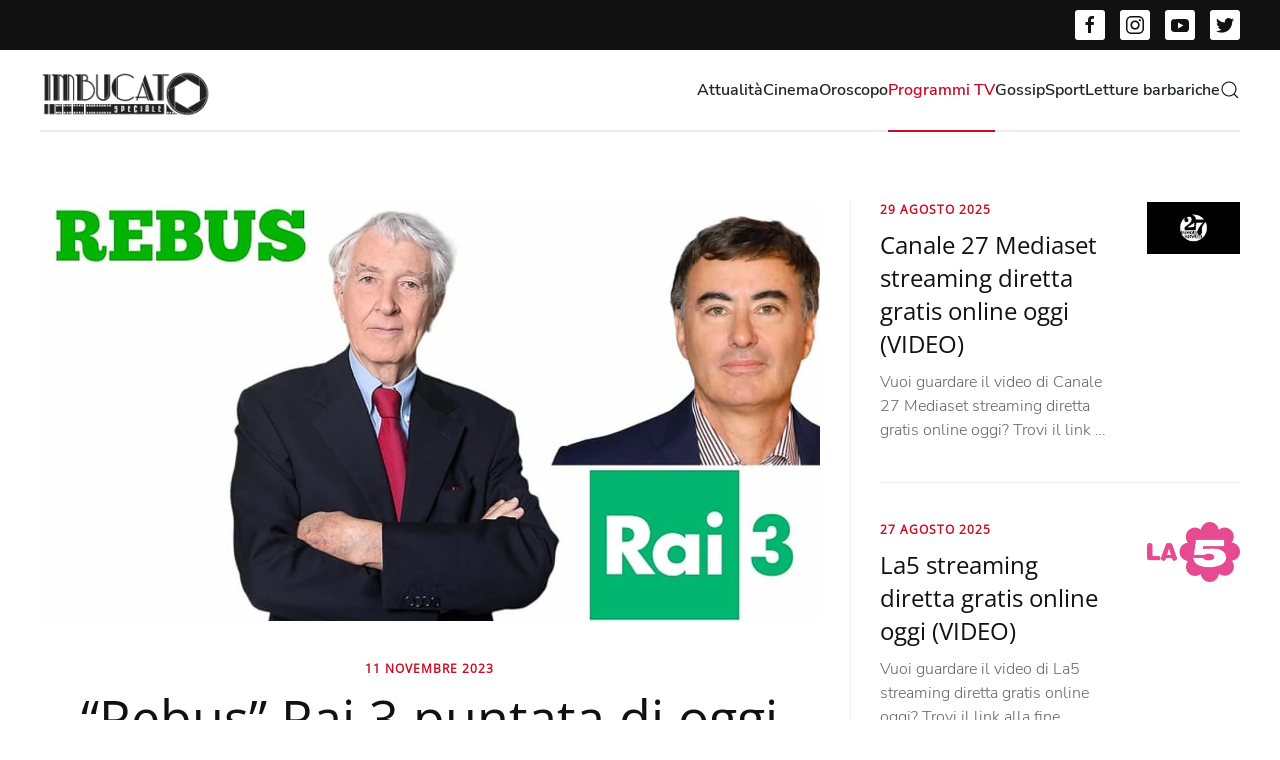

--- FILE ---
content_type: text/html; charset=UTF-8
request_url: https://imbucatospeciale.it/rebus-rai-3-puntata-di-oggi-12-novembre-2023-video/
body_size: 13197
content:
<!DOCTYPE html>
<html lang="it-IT">
<head>
<meta charset="UTF-8">
<meta name="viewport" content="width=device-width, initial-scale=1">
<link rel="icon" href="/wp-content/uploads/2022/12/Imbucato.png" sizes="any">
<link rel="apple-touch-icon" href="/wp-content/themes/yootheme/vendor/yootheme/theme-wordpress/assets/images/apple-touch-icon.png">
<link rel="pingback" href="https://imbucatospeciale.it/xmlrpc.php">
<meta name='robots' content='index, follow, max-image-preview:large, max-snippet:-1, max-video-preview:-1' />
<style>img:is([sizes="auto" i], [sizes^="auto," i]) { contain-intrinsic-size: 3000px 1500px }</style>
<!-- This site is optimized with the Yoast SEO plugin v26.3 - https://yoast.com/wordpress/plugins/seo/ -->
<title>&quot;Rebus&quot; Rai 3 puntata di oggi 12 novembre 2023 (VIDEO) - Imbucato Speciale</title>
<meta name="description" content="Vuoi guardare il video di &quot;Rebus&quot; Rai 3 puntata di oggi 12 novembre 2023? Guarda il video di &quot;Rebus&quot; Rai 3 12 novembre 2023" />
<link rel="canonical" href="https://imbucatospeciale.it/rebus-rai-3-puntata-di-oggi-12-novembre-2023-video/" />
<meta property="og:locale" content="it_IT" />
<meta property="og:type" content="article" />
<meta property="og:title" content="&quot;Rebus&quot; Rai 3 puntata di oggi 12 novembre 2023 (VIDEO) - Imbucato Speciale" />
<meta property="og:description" content="Vuoi guardare il video di &quot;Rebus&quot; Rai 3 puntata di oggi 12 novembre 2023? Guarda il video di &quot;Rebus&quot; Rai 3 12 novembre 2023" />
<meta property="og:url" content="https://imbucatospeciale.it/rebus-rai-3-puntata-di-oggi-12-novembre-2023-video/" />
<meta property="og:site_name" content="Imbucato Speciale" />
<meta property="article:published_time" content="2023-11-11T13:15:00+00:00" />
<meta property="og:image" content="https://imbucatospeciale.it/wp-content/uploads/2023/09/rebus-rai-3.jpg" />
<meta property="og:image:width" content="1304" />
<meta property="og:image:height" content="734" />
<meta property="og:image:type" content="image/jpeg" />
<meta name="author" content="Barbara Piergentili" />
<meta name="twitter:card" content="summary_large_image" />
<meta name="twitter:label1" content="Scritto da" />
<meta name="twitter:data1" content="Barbara Piergentili" />
<meta name="twitter:label2" content="Tempo di lettura stimato" />
<meta name="twitter:data2" content="3 minuti" />
<script type="application/ld+json" class="yoast-schema-graph">{"@context":"https://schema.org","@graph":[{"@type":"WebPage","@id":"https://imbucatospeciale.it/rebus-rai-3-puntata-di-oggi-12-novembre-2023-video/","url":"https://imbucatospeciale.it/rebus-rai-3-puntata-di-oggi-12-novembre-2023-video/","name":"\"Rebus\" Rai 3 puntata di oggi 12 novembre 2023 (VIDEO) - Imbucato Speciale","isPartOf":{"@id":"https://imbucatospeciale.it/#website"},"primaryImageOfPage":{"@id":"https://imbucatospeciale.it/rebus-rai-3-puntata-di-oggi-12-novembre-2023-video/#primaryimage"},"image":{"@id":"https://imbucatospeciale.it/rebus-rai-3-puntata-di-oggi-12-novembre-2023-video/#primaryimage"},"thumbnailUrl":"https://imbucatospeciale.it/wp-content/uploads/2023/09/rebus-rai-3.jpg","datePublished":"2023-11-11T13:15:00+00:00","author":{"@id":"https://imbucatospeciale.it/#/schema/person/c8e32e72ae799d2f3ad62a92fbda111f"},"description":"Vuoi guardare il video di \"Rebus\" Rai 3 puntata di oggi 12 novembre 2023? Guarda il video di \"Rebus\" Rai 3 12 novembre 2023","inLanguage":"it-IT","potentialAction":[{"@type":"ReadAction","target":["https://imbucatospeciale.it/rebus-rai-3-puntata-di-oggi-12-novembre-2023-video/"]}]},{"@type":"ImageObject","inLanguage":"it-IT","@id":"https://imbucatospeciale.it/rebus-rai-3-puntata-di-oggi-12-novembre-2023-video/#primaryimage","url":"https://imbucatospeciale.it/wp-content/uploads/2023/09/rebus-rai-3.jpg","contentUrl":"https://imbucatospeciale.it/wp-content/uploads/2023/09/rebus-rai-3.jpg","width":1304,"height":734,"caption":"rebus-rai-3-puntata-di-oggi-17-settembre-2023-video"},{"@type":"WebSite","@id":"https://imbucatospeciale.it/#website","url":"https://imbucatospeciale.it/","name":"Imbucato Speciale","description":"","potentialAction":[{"@type":"SearchAction","target":{"@type":"EntryPoint","urlTemplate":"https://imbucatospeciale.it/?s={search_term_string}"},"query-input":{"@type":"PropertyValueSpecification","valueRequired":true,"valueName":"search_term_string"}}],"inLanguage":"it-IT"},{"@type":"Person","@id":"https://imbucatospeciale.it/#/schema/person/c8e32e72ae799d2f3ad62a92fbda111f","name":"Barbara Piergentili","image":{"@type":"ImageObject","inLanguage":"it-IT","@id":"https://imbucatospeciale.it/#/schema/person/image/","url":"https://secure.gravatar.com/avatar/4c71e2e7e5e4d91d1b504146198ad3683a86dddfe20ec4c191910999c913aea5?s=96&d=mm&r=g","contentUrl":"https://secure.gravatar.com/avatar/4c71e2e7e5e4d91d1b504146198ad3683a86dddfe20ec4c191910999c913aea5?s=96&d=mm&r=g","caption":"Barbara Piergentili"},"url":"https://imbucatospeciale.it/author/barbara-piergentili/"}]}</script>
<!-- / Yoast SEO plugin. -->
<link rel='dns-prefetch' href='//www.googletagmanager.com' />
<link rel='dns-prefetch' href='//pagead2.googlesyndication.com' />
<link rel="alternate" type="application/rss+xml" title="Imbucato Speciale &raquo; Feed" href="https://imbucatospeciale.it/feed/" />
<link rel="alternate" type="application/rss+xml" title="Imbucato Speciale &raquo; Feed dei commenti" href="https://imbucatospeciale.it/comments/feed/" />
<link rel="alternate" type="application/rss+xml" title="Imbucato Speciale &raquo; &#8220;Rebus&#8221; Rai 3 puntata di oggi 12 novembre 2023 (VIDEO) Feed dei commenti" href="https://imbucatospeciale.it/rebus-rai-3-puntata-di-oggi-12-novembre-2023-video/feed/" />
<script type="text/javascript">
/* <![CDATA[ */
window._wpemojiSettings = {"baseUrl":"https:\/\/s.w.org\/images\/core\/emoji\/16.0.1\/72x72\/","ext":".png","svgUrl":"https:\/\/s.w.org\/images\/core\/emoji\/16.0.1\/svg\/","svgExt":".svg","source":{"concatemoji":"https:\/\/imbucatospeciale.it\/wp-includes\/js\/wp-emoji-release.min.js?ver=6.8.3"}};
/*! This file is auto-generated */
!function(s,n){var o,i,e;function c(e){try{var t={supportTests:e,timestamp:(new Date).valueOf()};sessionStorage.setItem(o,JSON.stringify(t))}catch(e){}}function p(e,t,n){e.clearRect(0,0,e.canvas.width,e.canvas.height),e.fillText(t,0,0);var t=new Uint32Array(e.getImageData(0,0,e.canvas.width,e.canvas.height).data),a=(e.clearRect(0,0,e.canvas.width,e.canvas.height),e.fillText(n,0,0),new Uint32Array(e.getImageData(0,0,e.canvas.width,e.canvas.height).data));return t.every(function(e,t){return e===a[t]})}function u(e,t){e.clearRect(0,0,e.canvas.width,e.canvas.height),e.fillText(t,0,0);for(var n=e.getImageData(16,16,1,1),a=0;a<n.data.length;a++)if(0!==n.data[a])return!1;return!0}function f(e,t,n,a){switch(t){case"flag":return n(e,"\ud83c\udff3\ufe0f\u200d\u26a7\ufe0f","\ud83c\udff3\ufe0f\u200b\u26a7\ufe0f")?!1:!n(e,"\ud83c\udde8\ud83c\uddf6","\ud83c\udde8\u200b\ud83c\uddf6")&&!n(e,"\ud83c\udff4\udb40\udc67\udb40\udc62\udb40\udc65\udb40\udc6e\udb40\udc67\udb40\udc7f","\ud83c\udff4\u200b\udb40\udc67\u200b\udb40\udc62\u200b\udb40\udc65\u200b\udb40\udc6e\u200b\udb40\udc67\u200b\udb40\udc7f");case"emoji":return!a(e,"\ud83e\udedf")}return!1}function g(e,t,n,a){var r="undefined"!=typeof WorkerGlobalScope&&self instanceof WorkerGlobalScope?new OffscreenCanvas(300,150):s.createElement("canvas"),o=r.getContext("2d",{willReadFrequently:!0}),i=(o.textBaseline="top",o.font="600 32px Arial",{});return e.forEach(function(e){i[e]=t(o,e,n,a)}),i}function t(e){var t=s.createElement("script");t.src=e,t.defer=!0,s.head.appendChild(t)}"undefined"!=typeof Promise&&(o="wpEmojiSettingsSupports",i=["flag","emoji"],n.supports={everything:!0,everythingExceptFlag:!0},e=new Promise(function(e){s.addEventListener("DOMContentLoaded",e,{once:!0})}),new Promise(function(t){var n=function(){try{var e=JSON.parse(sessionStorage.getItem(o));if("object"==typeof e&&"number"==typeof e.timestamp&&(new Date).valueOf()<e.timestamp+604800&&"object"==typeof e.supportTests)return e.supportTests}catch(e){}return null}();if(!n){if("undefined"!=typeof Worker&&"undefined"!=typeof OffscreenCanvas&&"undefined"!=typeof URL&&URL.createObjectURL&&"undefined"!=typeof Blob)try{var e="postMessage("+g.toString()+"("+[JSON.stringify(i),f.toString(),p.toString(),u.toString()].join(",")+"));",a=new Blob([e],{type:"text/javascript"}),r=new Worker(URL.createObjectURL(a),{name:"wpTestEmojiSupports"});return void(r.onmessage=function(e){c(n=e.data),r.terminate(),t(n)})}catch(e){}c(n=g(i,f,p,u))}t(n)}).then(function(e){for(var t in e)n.supports[t]=e[t],n.supports.everything=n.supports.everything&&n.supports[t],"flag"!==t&&(n.supports.everythingExceptFlag=n.supports.everythingExceptFlag&&n.supports[t]);n.supports.everythingExceptFlag=n.supports.everythingExceptFlag&&!n.supports.flag,n.DOMReady=!1,n.readyCallback=function(){n.DOMReady=!0}}).then(function(){return e}).then(function(){var e;n.supports.everything||(n.readyCallback(),(e=n.source||{}).concatemoji?t(e.concatemoji):e.wpemoji&&e.twemoji&&(t(e.twemoji),t(e.wpemoji)))}))}((window,document),window._wpemojiSettings);
/* ]]> */
</script>
<style id='wp-emoji-styles-inline-css' type='text/css'>
img.wp-smiley, img.emoji {
display: inline !important;
border: none !important;
box-shadow: none !important;
height: 1em !important;
width: 1em !important;
margin: 0 0.07em !important;
vertical-align: -0.1em !important;
background: none !important;
padding: 0 !important;
}
</style>
<link rel='stylesheet' id='wp-block-library-css' href='//imbucatospeciale.it/wp-content/cache/wpfc-minified/cz223ic/87hfs.css' type='text/css' media='all' />
<style id='classic-theme-styles-inline-css' type='text/css'>
/*! This file is auto-generated */
.wp-block-button__link{color:#fff;background-color:#32373c;border-radius:9999px;box-shadow:none;text-decoration:none;padding:calc(.667em + 2px) calc(1.333em + 2px);font-size:1.125em}.wp-block-file__button{background:#32373c;color:#fff;text-decoration:none}
</style>
<style id='global-styles-inline-css' type='text/css'>
:root{--wp--preset--aspect-ratio--square: 1;--wp--preset--aspect-ratio--4-3: 4/3;--wp--preset--aspect-ratio--3-4: 3/4;--wp--preset--aspect-ratio--3-2: 3/2;--wp--preset--aspect-ratio--2-3: 2/3;--wp--preset--aspect-ratio--16-9: 16/9;--wp--preset--aspect-ratio--9-16: 9/16;--wp--preset--color--black: #000000;--wp--preset--color--cyan-bluish-gray: #abb8c3;--wp--preset--color--white: #ffffff;--wp--preset--color--pale-pink: #f78da7;--wp--preset--color--vivid-red: #cf2e2e;--wp--preset--color--luminous-vivid-orange: #ff6900;--wp--preset--color--luminous-vivid-amber: #fcb900;--wp--preset--color--light-green-cyan: #7bdcb5;--wp--preset--color--vivid-green-cyan: #00d084;--wp--preset--color--pale-cyan-blue: #8ed1fc;--wp--preset--color--vivid-cyan-blue: #0693e3;--wp--preset--color--vivid-purple: #9b51e0;--wp--preset--gradient--vivid-cyan-blue-to-vivid-purple: linear-gradient(135deg,rgba(6,147,227,1) 0%,rgb(155,81,224) 100%);--wp--preset--gradient--light-green-cyan-to-vivid-green-cyan: linear-gradient(135deg,rgb(122,220,180) 0%,rgb(0,208,130) 100%);--wp--preset--gradient--luminous-vivid-amber-to-luminous-vivid-orange: linear-gradient(135deg,rgba(252,185,0,1) 0%,rgba(255,105,0,1) 100%);--wp--preset--gradient--luminous-vivid-orange-to-vivid-red: linear-gradient(135deg,rgba(255,105,0,1) 0%,rgb(207,46,46) 100%);--wp--preset--gradient--very-light-gray-to-cyan-bluish-gray: linear-gradient(135deg,rgb(238,238,238) 0%,rgb(169,184,195) 100%);--wp--preset--gradient--cool-to-warm-spectrum: linear-gradient(135deg,rgb(74,234,220) 0%,rgb(151,120,209) 20%,rgb(207,42,186) 40%,rgb(238,44,130) 60%,rgb(251,105,98) 80%,rgb(254,248,76) 100%);--wp--preset--gradient--blush-light-purple: linear-gradient(135deg,rgb(255,206,236) 0%,rgb(152,150,240) 100%);--wp--preset--gradient--blush-bordeaux: linear-gradient(135deg,rgb(254,205,165) 0%,rgb(254,45,45) 50%,rgb(107,0,62) 100%);--wp--preset--gradient--luminous-dusk: linear-gradient(135deg,rgb(255,203,112) 0%,rgb(199,81,192) 50%,rgb(65,88,208) 100%);--wp--preset--gradient--pale-ocean: linear-gradient(135deg,rgb(255,245,203) 0%,rgb(182,227,212) 50%,rgb(51,167,181) 100%);--wp--preset--gradient--electric-grass: linear-gradient(135deg,rgb(202,248,128) 0%,rgb(113,206,126) 100%);--wp--preset--gradient--midnight: linear-gradient(135deg,rgb(2,3,129) 0%,rgb(40,116,252) 100%);--wp--preset--font-size--small: 13px;--wp--preset--font-size--medium: 20px;--wp--preset--font-size--large: 36px;--wp--preset--font-size--x-large: 42px;--wp--preset--spacing--20: 0.44rem;--wp--preset--spacing--30: 0.67rem;--wp--preset--spacing--40: 1rem;--wp--preset--spacing--50: 1.5rem;--wp--preset--spacing--60: 2.25rem;--wp--preset--spacing--70: 3.38rem;--wp--preset--spacing--80: 5.06rem;--wp--preset--shadow--natural: 6px 6px 9px rgba(0, 0, 0, 0.2);--wp--preset--shadow--deep: 12px 12px 50px rgba(0, 0, 0, 0.4);--wp--preset--shadow--sharp: 6px 6px 0px rgba(0, 0, 0, 0.2);--wp--preset--shadow--outlined: 6px 6px 0px -3px rgba(255, 255, 255, 1), 6px 6px rgba(0, 0, 0, 1);--wp--preset--shadow--crisp: 6px 6px 0px rgba(0, 0, 0, 1);}:where(.is-layout-flex){gap: 0.5em;}:where(.is-layout-grid){gap: 0.5em;}body .is-layout-flex{display: flex;}.is-layout-flex{flex-wrap: wrap;align-items: center;}.is-layout-flex > :is(*, div){margin: 0;}body .is-layout-grid{display: grid;}.is-layout-grid > :is(*, div){margin: 0;}:where(.wp-block-columns.is-layout-flex){gap: 2em;}:where(.wp-block-columns.is-layout-grid){gap: 2em;}:where(.wp-block-post-template.is-layout-flex){gap: 1.25em;}:where(.wp-block-post-template.is-layout-grid){gap: 1.25em;}.has-black-color{color: var(--wp--preset--color--black) !important;}.has-cyan-bluish-gray-color{color: var(--wp--preset--color--cyan-bluish-gray) !important;}.has-white-color{color: var(--wp--preset--color--white) !important;}.has-pale-pink-color{color: var(--wp--preset--color--pale-pink) !important;}.has-vivid-red-color{color: var(--wp--preset--color--vivid-red) !important;}.has-luminous-vivid-orange-color{color: var(--wp--preset--color--luminous-vivid-orange) !important;}.has-luminous-vivid-amber-color{color: var(--wp--preset--color--luminous-vivid-amber) !important;}.has-light-green-cyan-color{color: var(--wp--preset--color--light-green-cyan) !important;}.has-vivid-green-cyan-color{color: var(--wp--preset--color--vivid-green-cyan) !important;}.has-pale-cyan-blue-color{color: var(--wp--preset--color--pale-cyan-blue) !important;}.has-vivid-cyan-blue-color{color: var(--wp--preset--color--vivid-cyan-blue) !important;}.has-vivid-purple-color{color: var(--wp--preset--color--vivid-purple) !important;}.has-black-background-color{background-color: var(--wp--preset--color--black) !important;}.has-cyan-bluish-gray-background-color{background-color: var(--wp--preset--color--cyan-bluish-gray) !important;}.has-white-background-color{background-color: var(--wp--preset--color--white) !important;}.has-pale-pink-background-color{background-color: var(--wp--preset--color--pale-pink) !important;}.has-vivid-red-background-color{background-color: var(--wp--preset--color--vivid-red) !important;}.has-luminous-vivid-orange-background-color{background-color: var(--wp--preset--color--luminous-vivid-orange) !important;}.has-luminous-vivid-amber-background-color{background-color: var(--wp--preset--color--luminous-vivid-amber) !important;}.has-light-green-cyan-background-color{background-color: var(--wp--preset--color--light-green-cyan) !important;}.has-vivid-green-cyan-background-color{background-color: var(--wp--preset--color--vivid-green-cyan) !important;}.has-pale-cyan-blue-background-color{background-color: var(--wp--preset--color--pale-cyan-blue) !important;}.has-vivid-cyan-blue-background-color{background-color: var(--wp--preset--color--vivid-cyan-blue) !important;}.has-vivid-purple-background-color{background-color: var(--wp--preset--color--vivid-purple) !important;}.has-black-border-color{border-color: var(--wp--preset--color--black) !important;}.has-cyan-bluish-gray-border-color{border-color: var(--wp--preset--color--cyan-bluish-gray) !important;}.has-white-border-color{border-color: var(--wp--preset--color--white) !important;}.has-pale-pink-border-color{border-color: var(--wp--preset--color--pale-pink) !important;}.has-vivid-red-border-color{border-color: var(--wp--preset--color--vivid-red) !important;}.has-luminous-vivid-orange-border-color{border-color: var(--wp--preset--color--luminous-vivid-orange) !important;}.has-luminous-vivid-amber-border-color{border-color: var(--wp--preset--color--luminous-vivid-amber) !important;}.has-light-green-cyan-border-color{border-color: var(--wp--preset--color--light-green-cyan) !important;}.has-vivid-green-cyan-border-color{border-color: var(--wp--preset--color--vivid-green-cyan) !important;}.has-pale-cyan-blue-border-color{border-color: var(--wp--preset--color--pale-cyan-blue) !important;}.has-vivid-cyan-blue-border-color{border-color: var(--wp--preset--color--vivid-cyan-blue) !important;}.has-vivid-purple-border-color{border-color: var(--wp--preset--color--vivid-purple) !important;}.has-vivid-cyan-blue-to-vivid-purple-gradient-background{background: var(--wp--preset--gradient--vivid-cyan-blue-to-vivid-purple) !important;}.has-light-green-cyan-to-vivid-green-cyan-gradient-background{background: var(--wp--preset--gradient--light-green-cyan-to-vivid-green-cyan) !important;}.has-luminous-vivid-amber-to-luminous-vivid-orange-gradient-background{background: var(--wp--preset--gradient--luminous-vivid-amber-to-luminous-vivid-orange) !important;}.has-luminous-vivid-orange-to-vivid-red-gradient-background{background: var(--wp--preset--gradient--luminous-vivid-orange-to-vivid-red) !important;}.has-very-light-gray-to-cyan-bluish-gray-gradient-background{background: var(--wp--preset--gradient--very-light-gray-to-cyan-bluish-gray) !important;}.has-cool-to-warm-spectrum-gradient-background{background: var(--wp--preset--gradient--cool-to-warm-spectrum) !important;}.has-blush-light-purple-gradient-background{background: var(--wp--preset--gradient--blush-light-purple) !important;}.has-blush-bordeaux-gradient-background{background: var(--wp--preset--gradient--blush-bordeaux) !important;}.has-luminous-dusk-gradient-background{background: var(--wp--preset--gradient--luminous-dusk) !important;}.has-pale-ocean-gradient-background{background: var(--wp--preset--gradient--pale-ocean) !important;}.has-electric-grass-gradient-background{background: var(--wp--preset--gradient--electric-grass) !important;}.has-midnight-gradient-background{background: var(--wp--preset--gradient--midnight) !important;}.has-small-font-size{font-size: var(--wp--preset--font-size--small) !important;}.has-medium-font-size{font-size: var(--wp--preset--font-size--medium) !important;}.has-large-font-size{font-size: var(--wp--preset--font-size--large) !important;}.has-x-large-font-size{font-size: var(--wp--preset--font-size--x-large) !important;}
:where(.wp-block-post-template.is-layout-flex){gap: 1.25em;}:where(.wp-block-post-template.is-layout-grid){gap: 1.25em;}
:where(.wp-block-columns.is-layout-flex){gap: 2em;}:where(.wp-block-columns.is-layout-grid){gap: 2em;}
:root :where(.wp-block-pullquote){font-size: 1.5em;line-height: 1.6;}
</style>
<link rel='stylesheet' id='parent-style-css' href='//imbucatospeciale.it/wp-content/themes/yootheme/style.css?ver=3.0.17' type='text/css' media='all' />
<link rel='stylesheet' id='child-style-css' href='//imbucatospeciale.it/wp-content/cache/wpfc-minified/3274e49d/87hfs.css' type='text/css' media='all' />
<link rel='stylesheet' id='child-style-responsive-css' href='//imbucatospeciale.it/wp-content/cache/wpfc-minified/9iy6avvj/87hfs.css' type='text/css' media='all' />
<link href='//imbucatospeciale.it/wp-content/cache/wpfc-minified/1euj07fu/87hfs.css' rel="stylesheet">
<link href='//imbucatospeciale.it/wp-content/themes/yootheme/css/theme.update.css?ver=3.0.17' rel="stylesheet">
<!-- Snippet del tag Google (gtag.js) aggiunto da Site Kit -->
<!-- Snippet Google Analytics aggiunto da Site Kit -->
<script type="text/javascript" src="https://www.googletagmanager.com/gtag/js?id=GT-MKP3VCT" id="google_gtagjs-js" async></script>
<script type="text/javascript" id="google_gtagjs-js-after">
/* <![CDATA[ */
window.dataLayer = window.dataLayer || [];function gtag(){dataLayer.push(arguments);}
gtag("set","linker",{"domains":["imbucatospeciale.it"]});
gtag("js", new Date());
gtag("set", "developer_id.dZTNiMT", true);
gtag("config", "GT-MKP3VCT");
/* ]]> */
</script>
<link rel="https://api.w.org/" href="https://imbucatospeciale.it/wp-json/" /><link rel="alternate" title="JSON" type="application/json" href="https://imbucatospeciale.it/wp-json/wp/v2/posts/358198" /><link rel="EditURI" type="application/rsd+xml" title="RSD" href="https://imbucatospeciale.it/xmlrpc.php?rsd" />
<meta name="generator" content="WordPress 6.8.3" />
<link rel='shortlink' href='https://imbucatospeciale.it/?p=358198' />
<link rel="alternate" title="oEmbed (JSON)" type="application/json+oembed" href="https://imbucatospeciale.it/wp-json/oembed/1.0/embed?url=https%3A%2F%2Fimbucatospeciale.it%2Frebus-rai-3-puntata-di-oggi-12-novembre-2023-video%2F" />
<link rel="alternate" title="oEmbed (XML)" type="text/xml+oembed" href="https://imbucatospeciale.it/wp-json/oembed/1.0/embed?url=https%3A%2F%2Fimbucatospeciale.it%2Frebus-rai-3-puntata-di-oggi-12-novembre-2023-video%2F&#038;format=xml" />
<meta name="generator" content="Site Kit by Google 1.166.0" />
<!-- Meta tag Google AdSense aggiunti da Site Kit -->
<meta name="google-adsense-platform-account" content="ca-host-pub-2644536267352236">
<meta name="google-adsense-platform-domain" content="sitekit.withgoogle.com">
<!-- Fine dei meta tag Google AdSense aggiunti da Site Kit -->
<!-- Snippet Google AdSense aggiunto da Site Kit -->
<script type="text/javascript" async="async" src="https://pagead2.googlesyndication.com/pagead/js/adsbygoogle.js?client=ca-pub-6632029091755999&amp;host=ca-host-pub-2644536267352236" crossorigin="anonymous"></script>
<!-- Termina lo snippet Google AdSense aggiunto da Site Kit -->
<script src="https://imbucatospeciale.it/wp-content/themes/yootheme/vendor/assets/uikit/dist/js/uikit.min.js?ver=3.0.17"></script>
<script src="https://imbucatospeciale.it/wp-content/themes/yootheme/vendor/assets/uikit/dist/js/uikit-icons-paladin.min.js?ver=3.0.17"></script>
<script src="https://imbucatospeciale.it/wp-content/themes/yootheme/js/theme.js?ver=3.0.17"></script>
<script>var $theme = {};</script>
</head>
<body class="wp-singular post-template-default single single-post postid-358198 single-format-standard wp-theme-yootheme wp-child-theme-yootheme-child ">
<div class="tm-page">
<div class="tm-header-mobile uk-hidden@m" uk-header>
<div class="uk-navbar-container">
<div class="uk-container uk-container-expand">
<nav class="uk-navbar" uk-navbar="{&quot;container&quot;:&quot;.tm-header-mobile&quot;}">
<div class="uk-navbar-left">
<a href="https://imbucatospeciale.it/" aria-label="Back to home" class="uk-logo uk-navbar-item">
<picture>
<source type="image/webp" srcset="/wp-content/themes/yootheme/cache/c2/Logo-Imbucato-201X53-c2066e82.webp 170w, /wp-content/themes/yootheme/cache/ef/Logo-Imbucato-201X53-efaea8cf.webp 200w, /wp-content/themes/yootheme/cache/72/Logo-Imbucato-201X53-72a149b9.webp 201w" sizes="(min-width: 170px) 170px">
<img alt loading="eager" src="/wp-content/themes/yootheme/cache/25/Logo-Imbucato-201X53-25e7cb40.png" width="170" height="45">
</picture></a>                        
</div>
<div class="uk-navbar-right">
<a uk-toggle aria-label="Open Menu" href="#tm-dialog-mobile" class="uk-navbar-toggle">
<div uk-navbar-toggle-icon></div>
</a>
</div>
</nav>
</div>
</div>
<div id="tm-dialog-mobile" uk-offcanvas="container: true; overlay: true" mode="slide" flip>
<div class="uk-offcanvas-bar uk-flex uk-flex-column">
<button class="uk-offcanvas-close uk-close-large" type="button" uk-close uk-toggle="cls: uk-close-large; mode: media; media: @s"></button>
<div class="uk-margin-auto-bottom">
<div class="uk-grid uk-child-width-1-1" uk-grid>    <div>
<div class="uk-panel widget widget_search" id="search-5">
<form id="search-1610" action="https://imbucatospeciale.it" method="get" role="search" class="uk-search uk-search-default uk-width-1-1"><span uk-search-icon></span><input name="s" placeholder="Cerca" required type="search" class="uk-search-input"></form>
</div>
</div>    <div>
<div class="uk-panel widget widget_nav_menu" id="nav_menu-2">
<ul class="uk-nav uk-nav-default">
<li class="menu-item menu-item-type-taxonomy menu-item-object-category menu-item-has-children uk-parent"><a href="https://imbucatospeciale.it/category/attualita/"> Attualità</a>
<ul class="uk-nav-sub">
<li class="menu-item menu-item-type-taxonomy menu-item-object-category"><a href="https://imbucatospeciale.it/category/musica/"> Musica</a></li></ul></li>
<li class="menu-item menu-item-type-taxonomy menu-item-object-category"><a href="https://imbucatospeciale.it/category/cinema/"> Cinema</a></li>
<li class="menu-item menu-item-type-taxonomy menu-item-object-category"><a href="https://imbucatospeciale.it/category/oroscopo/"> Oroscopo</a></li>
<li class="menu-item menu-item-type-taxonomy menu-item-object-category current-post-ancestor current-menu-parent current-post-parent menu-item-has-children uk-active uk-parent"><a href="https://imbucatospeciale.it/category/programmi-tv/"> Programmi TV</a>
<ul class="uk-nav-sub">
<li class="menu-item menu-item-type-taxonomy menu-item-object-category"><a href="https://imbucatospeciale.it/category/programmi-tv/canale-5/"> Canale 5</a></li>
<li class="menu-item menu-item-type-taxonomy menu-item-object-category"><a href="https://imbucatospeciale.it/category/programmi-tv/italia-1/"> Italia 1</a></li>
<li class="menu-item menu-item-type-taxonomy menu-item-object-category"><a href="https://imbucatospeciale.it/category/programmi-tv/la-7/"> La 7</a></li>
<li class="menu-item menu-item-type-taxonomy menu-item-object-category"><a href="https://imbucatospeciale.it/category/programmi-tv/rai-1/"> Rai 1</a></li>
<li class="menu-item menu-item-type-taxonomy menu-item-object-category"><a href="https://imbucatospeciale.it/category/programmi-tv/rai-2/"> Rai 2</a></li>
<li class="menu-item menu-item-type-taxonomy menu-item-object-category current-post-ancestor current-menu-parent current-post-parent uk-active"><a href="https://imbucatospeciale.it/category/programmi-tv/rai-3/"> Rai 3</a></li>
<li class="menu-item menu-item-type-taxonomy menu-item-object-category"><a href="https://imbucatospeciale.it/category/programmi-tv/rete-4/"> Rete 4</a></li></ul></li>
<li class="menu-item menu-item-type-taxonomy menu-item-object-category"><a href="https://imbucatospeciale.it/category/gossip/"> Gossip</a></li>
<li class="menu-item menu-item-type-taxonomy menu-item-object-category menu-item-has-children uk-parent"><a href="https://imbucatospeciale.it/category/sport/"> Sport</a>
<ul class="uk-nav-sub">
<li class="menu-item menu-item-type-taxonomy menu-item-object-category"><a href="https://imbucatospeciale.it/category/sport/calcio/"> Calcio</a></li></ul></li>
<li class="menu-item menu-item-type-taxonomy menu-item-object-category"><a href="https://imbucatospeciale.it/category/letture-barbariche/"> Letture barbariche</a></li></ul>
</div>
</div></div>            </div>
</div>
</div>
</div>
<div class="tm-toolbar tm-toolbar-default uk-visible@m">
<div class="uk-container uk-flex uk-flex-middle">
<div class="uk-margin-auto-left">
<div class="uk-grid-medium uk-child-width-auto uk-flex-middle" uk-grid="margin: uk-margin-small-top">
<div>
<div class="uk-panel">
<ul class="uk-flex-inline uk-flex-middle uk-flex-nowrap uk-grid-small" uk-grid>
<li>
<a href="https://www.facebook.com/profile.php?id=100083064654504" class="uk-icon-button uk-preserve-width" target="_blank"  uk-icon="icon: facebook;"></a>
</li>
<li>
<a href="https://www.instagram.com/imbucato_speciale/" class="uk-icon-button uk-preserve-width" target="_blank"  uk-icon="icon: instagram;"></a>
</li>
<li>
<a href="https://www.youtube.com/@imbucatospeciale9224" class="uk-icon-button uk-preserve-width" target="_blank"  uk-icon="icon: youtube;"></a>
</li>
<li>
<a href="https://twitter.com/imbucatospecial" class="uk-icon-button uk-preserve-width" target="_blank"  uk-icon="icon: twitter;"></a>
</li>
</ul>
</div>
</div>            </div>
</div>
</div>
</div>
<div class="tm-header uk-visible@m" uk-header>
<div class="uk-navbar-container">
<div class="uk-container">
<nav class="uk-navbar" uk-navbar="{&quot;align&quot;:&quot;left&quot;,&quot;container&quot;:&quot;.tm-header&quot;,&quot;boundary&quot;:&quot;.tm-header .uk-navbar-container&quot;}">
<div class="uk-navbar-left">
<a href="https://imbucatospeciale.it/" aria-label="Back to home" class="uk-logo uk-navbar-item">
<picture>
<source type="image/webp" srcset="/wp-content/themes/yootheme/cache/c2/Logo-Imbucato-201X53-c2066e82.webp 170w, /wp-content/themes/yootheme/cache/ef/Logo-Imbucato-201X53-efaea8cf.webp 200w, /wp-content/themes/yootheme/cache/72/Logo-Imbucato-201X53-72a149b9.webp 201w" sizes="(min-width: 170px) 170px">
<img alt loading="eager" src="/wp-content/themes/yootheme/cache/25/Logo-Imbucato-201X53-25e7cb40.png" width="170" height="45">
</picture></a>                        
</div>
<div class="uk-navbar-right">
<ul class="uk-navbar-nav">
<li class="menu-item menu-item-type-taxonomy menu-item-object-category menu-item-has-children uk-parent"><a href="https://imbucatospeciale.it/category/attualita/"> Attualità</a>
<div class="uk-navbar-dropdown"><div class="uk-navbar-dropdown-grid uk-child-width-1-1" uk-grid><div><ul class="uk-nav uk-navbar-dropdown-nav">
<li class="menu-item menu-item-type-taxonomy menu-item-object-category"><a href="https://imbucatospeciale.it/category/musica/"> Musica</a></li></ul></div></div></div></li>
<li class="menu-item menu-item-type-taxonomy menu-item-object-category"><a href="https://imbucatospeciale.it/category/cinema/"> Cinema</a></li>
<li class="menu-item menu-item-type-taxonomy menu-item-object-category"><a href="https://imbucatospeciale.it/category/oroscopo/"> Oroscopo</a></li>
<li class="menu-item menu-item-type-taxonomy menu-item-object-category current-post-ancestor current-menu-parent current-post-parent menu-item-has-children uk-active uk-parent"><a href="https://imbucatospeciale.it/category/programmi-tv/"> Programmi TV</a>
<div class="uk-navbar-dropdown"><div class="uk-navbar-dropdown-grid uk-child-width-1-1" uk-grid><div><ul class="uk-nav uk-navbar-dropdown-nav">
<li class="menu-item menu-item-type-taxonomy menu-item-object-category"><a href="https://imbucatospeciale.it/category/programmi-tv/canale-5/"> Canale 5</a></li>
<li class="menu-item menu-item-type-taxonomy menu-item-object-category"><a href="https://imbucatospeciale.it/category/programmi-tv/italia-1/"> Italia 1</a></li>
<li class="menu-item menu-item-type-taxonomy menu-item-object-category"><a href="https://imbucatospeciale.it/category/programmi-tv/la-7/"> La 7</a></li>
<li class="menu-item menu-item-type-taxonomy menu-item-object-category"><a href="https://imbucatospeciale.it/category/programmi-tv/rai-1/"> Rai 1</a></li>
<li class="menu-item menu-item-type-taxonomy menu-item-object-category"><a href="https://imbucatospeciale.it/category/programmi-tv/rai-2/"> Rai 2</a></li>
<li class="menu-item menu-item-type-taxonomy menu-item-object-category current-post-ancestor current-menu-parent current-post-parent uk-active"><a href="https://imbucatospeciale.it/category/programmi-tv/rai-3/"> Rai 3</a></li>
<li class="menu-item menu-item-type-taxonomy menu-item-object-category"><a href="https://imbucatospeciale.it/category/programmi-tv/rete-4/"> Rete 4</a></li></ul></div></div></div></li>
<li class="menu-item menu-item-type-taxonomy menu-item-object-category"><a href="https://imbucatospeciale.it/category/gossip/"> Gossip</a></li>
<li class="menu-item menu-item-type-taxonomy menu-item-object-category menu-item-has-children uk-parent"><a href="https://imbucatospeciale.it/category/sport/"> Sport</a>
<div class="uk-navbar-dropdown"><div class="uk-navbar-dropdown-grid uk-child-width-1-1" uk-grid><div><ul class="uk-nav uk-navbar-dropdown-nav">
<li class="menu-item menu-item-type-taxonomy menu-item-object-category"><a href="https://imbucatospeciale.it/category/sport/calcio/"> Calcio</a></li></ul></div></div></div></li>
<li class="menu-item menu-item-type-taxonomy menu-item-object-category"><a href="https://imbucatospeciale.it/category/letture-barbariche/"> Letture barbariche</a></li></ul>
<a class="uk-navbar-toggle" href="#search-2ae8-modal" uk-search-icon uk-toggle></a>
<div id="search-2ae8-modal" class="uk-modal-full" uk-modal="container: true">
<div class="uk-modal-dialog uk-flex uk-flex-center uk-flex-middle" uk-height-viewport>
<button class="uk-modal-close-full uk-close-large" type="button" uk-close uk-toggle="cls: uk-modal-close-full uk-close-large uk-modal-close-default; mode: media; media: @s"></button>
<div class="uk-search uk-search-large">
<form id="search-2ae8" action="https://imbucatospeciale.it" method="get" role="search" class="uk-search uk-search-large"><input name="s" placeholder="Cerca" required type="search" class="uk-search-input uk-text-center" autofocus></form>            </div>
</div>
</div>
</div>
</nav>
</div>
</div>
</div>
<!-- Builder #template-AbJhinWy -->
<div class="uk-section-default uk-section">
<div class="uk-container">                
<div class="tm-grid-expand uk-grid-column-medium uk-grid-divider uk-margin-large" uk-grid>
<div class="uk-width-2-3@m">
<div class="uk-margin">
<a class="el-link" href="#" uk-scroll><picture>
<source type="image/webp" srcset="/wp-content/themes/yootheme/cache/82/rebus-rai-3-8241d7ad.webp 768w, /wp-content/themes/yootheme/cache/2b/rebus-rai-3-2b6e53ac.webp 1024w, /wp-content/themes/yootheme/cache/3b/rebus-rai-3-3bfb9617.webp 1366w, /wp-content/themes/yootheme/cache/b1/rebus-rai-3-b134162a.webp 1600w" sizes="(min-width: 1600px) 1600px">
<img fetchpriority="high" decoding="async" src="/wp-content/themes/yootheme/cache/94/rebus-rai-3-94b76c1f.jpeg" width="1600" height="860" class="el-image" alt loading="eager">
</picture></a>    
</div>
<div class="uk-h6 uk-text-primary uk-margin-remove-bottom uk-text-center">        11 Novembre 2023    </div>
<h2 class="uk-heading-small uk-margin-small uk-width-2xlarge uk-margin-auto uk-text-center">        &#8220;Rebus&#8221; Rai 3 puntata di oggi 12 novembre 2023 (VIDEO)    </h2><div class="uk-panel uk-text-lead uk-margin-medium uk-width-2xlarge uk-margin-auto uk-text-left">
<h2 class="wp-block-heading">Vuoi guardare il video di &#8220;Rebus&#8221; Rai 3 puntata di oggi 12 novembre 2023?</h2>
<p><em><strong>&#8220;Rebus&#8221; Rai 3 puntata di oggi 12 novembre 2023 (VIDEO)</strong></em></p>
<p>da <span style="color: #ff0000;"><strong><a style="color: #ff0000;" href="http://raiplay.it">raiplay.it</a></strong></span></p>
<p>Oggi, 12 novembre 2023, l&#8217;orario fisso è alle 16:15, ed è tempo di immergersi in una nuova e coinvolgente puntata di &#8220;Rebus&#8221; su Rai 3. Con la conduzione di Corrado Augias e Giorgio Zanchini, questa puntata, poi, promette di essere un altro intrigante dialogo, profondo ma ironico, che ci porterà a esplorare i fatti e i temi più rilevanti della settimana.</p>
<p><strong>Una Prospettiva Fuori dall&#8217;Ordinario</strong></p>
<p>&#8220;Rebus&#8221; Rai 3, puntata di oggi 12 novembre 2023, inoltre, è molto più di un semplice programma televisivo. È, infatti, una finestra aperta su un mondo di riflessioni e discussioni che vanno al di là della stretta cronaca. In questo show, poi, la storia, la cultura e la politica si fondono per offrire una prospettiva unica sull&#8217;attualità. La trasmissione, inoltre, va in onda in perfetto orario alle 16.15 di domenica pomeriggio.</p>
<p><strong>Un&#8217;Analisi Settimanale Unica</strong></p>
<p>In questa puntata di oggi, 12 novembre 2023, poi, Corrado Augias e Giorgio Zanchini ci guideranno attraverso gli eventi e le storie che hanno dominato i titoli dei giornali durante l&#8217;ultima settimana. Ma lo faranno con un twist: esploreranno questi eventi non solo attraverso la lente dei fatti, ma anche attraverso quella della storia, della cultura e della politica. Ciò promette un&#8217;analisi ricca di sfumature e profondità.</p>
<p><strong>Ospiti di Spicco</strong></p>
<p>Una delle caratteristiche distintive di &#8220;Rebus&#8221; Rai 3 sono gli ospiti di spicco che arricchiscono la discussione. Questi esperti, studiosi e commentatori condivideranno le loro prospettive uniche sulla settimana appena trascorsa, contribuendo a gettare nuova luce su questioni complesse e dibattuti temi di attualità. Tutto a partire dall&#8217;orario delle 16.15 di domenica pomeriggio.</p>
<p><strong>Rivedi l&#8217;Ultima Puntata di ieri su RaiPlay</strong></p>
<p>Se hai perso l&#8217;ultima puntata di ieri o desideri rivederla, puoi farlo comodamente su RaiPlay. Questa piattaforma ti offre la flessibilità di guardare &#8220;Rebus&#8221; Rai 3 quando e dove vuoi, in modo da non perdere neanche un minuto delle discussioni intriganti condotte da Augias e Zanchini.</p>
<p><strong>Rispondere ai Dubbi della Settimana</strong></p>
<p>Domenica pomeriggio è il momento ideale per mettersi in discussione e cercare risposte alle domande che la settimana ha sollevato, grazie anche ad un parterre di ospiti illustri. &#8220;Rebus&#8221; è la tua bussola settimanale per orientarti in questo tempo presente, spesso confuso e sfaccettato.</p>
<p>[the_ad_placement id=&#8221;adsense-in-feed&#8221;]</p>
<p>Non perdere la puntata di oggi, 12 novembre 2023 (ultima puntata finora in onda ieri), di &#8220;Rebus&#8221; su Rai 3. Sarà, infatti, un viaggio attraverso i fatti, i pensieri e le idee che hanno dominato la settimana, e ti darà una prospettiva unica per comprendere meglio il nostro mondo in rapida evoluzione. Dunque, buona visione!</p>
<p><a href="https://www.raiplay.it/programmi/rebus" target="_blank" rel="noopener"><strong><span style="color: #000000; background-color: #ffff00;">&#8220;REBUS&#8221; RAI 3 PUNTATA DI OGGI 12 NOVEMBRE 2023 GUARDA IL VIDEO </span></strong></a></p>
<p><span style="background-color: #ffff00; color: #000000;"><strong><a style="background-color: #ffff00; color: #000000;" href="https://imbucatospeciale.it/rai-3-diretta-streaming-video/" target="_blank" rel="noopener">&#8220;RAI 3 DIRETTA STREAMING&#8221; GUARDA IL VIDEO</a></strong></span></p>
<h2 class="wp-block-heading">Guarda i canali tv in streaming</h2>
<p><span style="color: #000000; background-color: #ffff00;"><a style="color: #000000; background-color: #ffff00;" href="https://imbucatospeciale.it/rai-1-diretta-streaming-video/" target="_blank" rel="noopener"><strong>&#8220;RAI 1 DIRETTA STREAMING&#8221; GUARDA IL VIDEO</strong></a></span></p>
<p><span style="color: #000000; background-color: #ffff00;"><a style="color: #000000; background-color: #ffff00;" href="https://imbucatospeciale.it/rai-3-diretta-streaming-video/" target="_blank" rel="noopener"><strong>&#8220;RAI 2 DIRETTA STREAMING&#8221; GUARDA IL VIDEO</strong></a></span></p>
</p>
<p><a href="https://imbucatospeciale.it/rete-4-streaming-diretta-video/"><strong><span style="color: #000000; background-color: #ffff00;">&#8220;RETE 4 STREAMING DIRETTA&#8221; GUARDA IL VIDEO</span></strong></a></p>
<p><span style="color: #000000; background-color: #ffff00;"><a style="color: #000000; background-color: #ffff00;" href="https://imbucatospeciale.it/canale-5-diretta-streaming-video/" target="_blank" rel="noopener"><strong>&#8220;CANALE 5 DIRETTA STREAMING&#8221; GUARDA IL VIDEO</strong></a></span></p>
</p>
<p><a href="https://imbucatospeciale.it/italia-1-diretta-streaming-video/" target="_blank" rel="noopener"><strong><span style="color: #000000; background-color: #ffff00;">&#8220;ITALIA 1 DIRETTA STREAMING&#8221; GUARDA IL VIDEO</span></strong></a></p>
<p><span style="color: #000000; background-color: #ffff00;"><a style="color: #000000; background-color: #ffff00;" href="https://imbucatospeciale.it/la7-streaming-diretta-video/" target="_blank" rel="noopener"><strong>&#8220;LA7 STREAMING DIRETTA&#8221; GUARDA IL VIDEO</strong></a></span></p></div>
</div>
<div class="uk-width-1-3@m">
<div class="uk-margin">
<div class="uk-child-width-1-1 uk-child-width-1-3@s uk-child-width-1-1@l uk-grid-column-small uk-grid-divider uk-grid-match" uk-grid>        <div>
<div class="el-item uk-panel uk-margin-remove-first-child">
<div class="uk-child-width-expand" uk-grid>            <div class="uk-width-1-3@l uk-flex-last@l"><a href="https://imbucatospeciale.it/canale-27-mediaset-streaming-diretta-gratis-online-oggi-video/" aria-label="Canale 27 Mediaset streaming diretta gratis online oggi (VIDEO)"><picture>
<source type="image/webp" srcset="/wp-content/themes/yootheme/cache/95/canale-27-mediaset-95168d97.webp 610w, /wp-content/themes/yootheme/cache/d4/canale-27-mediaset-d4472aea.webp 768w, /wp-content/themes/yootheme/cache/31/canale-27-mediaset-31f37467.webp 1024w, /wp-content/themes/yootheme/cache/cc/canale-27-mediaset-cc3bae6f.webp 1200w" sizes="(min-width: 610px) 610px">
<img decoding="async" src="/wp-content/themes/yootheme/cache/25/canale-27-mediaset-252b677f.jpeg" width="610" height="343" class="el-image" alt loading="eager">
</picture></a></div>            <div class="uk-margin-remove-first-child">
<div class="el-meta uk-h6 uk-text-primary uk-margin-top uk-margin-remove-bottom">29 Agosto 2025</div>        
<h2 class="el-title uk-h3 uk-margin-small-top uk-margin-remove-bottom">                        <a href="https://imbucatospeciale.it/canale-27-mediaset-streaming-diretta-gratis-online-oggi-video/" class="uk-link-heading">Canale 27 Mediaset streaming diretta gratis online oggi (VIDEO)</a>                    </h2>        
<div class="el-content uk-panel uk-margin-small-top">Vuoi guardare il video di Canale 27 Mediaset streaming diretta gratis online oggi? Trovi il link &#8230;</div>        
</div>        </div>
</div></div>
<div>
<div class="el-item uk-panel uk-margin-remove-first-child">
<div class="uk-child-width-expand" uk-grid>            <div class="uk-width-1-3@l uk-flex-last@l"><a href="https://imbucatospeciale.it/la5-streaming-diretta-gratis-online-oggi-video/" aria-label="La5 streaming diretta gratis online oggi (VIDEO)"><picture>
<source type="image/webp" srcset="/wp-content/themes/yootheme/cache/42/la-5-diretta-42457b35.webp 610w, /wp-content/themes/yootheme/cache/45/la-5-diretta-459fc2b4.webp 768w, /wp-content/themes/yootheme/cache/aa/la-5-diretta-aa2b0782.webp 1024w, /wp-content/themes/yootheme/cache/85/la-5-diretta-8521312d.webp 1200w" sizes="(min-width: 610px) 610px">
<img decoding="async" src="/wp-content/themes/yootheme/cache/46/la-5-diretta-46dd1d50.png" width="610" height="394" class="el-image" alt loading="eager">
</picture></a></div>            <div class="uk-margin-remove-first-child">
<div class="el-meta uk-h6 uk-text-primary uk-margin-top uk-margin-remove-bottom">27 Agosto 2025</div>        
<h2 class="el-title uk-h3 uk-margin-small-top uk-margin-remove-bottom">                        <a href="https://imbucatospeciale.it/la5-streaming-diretta-gratis-online-oggi-video/" class="uk-link-heading">La5 streaming diretta gratis online oggi (VIDEO)</a>                    </h2>        
<div class="el-content uk-panel uk-margin-small-top">Vuoi guardare il video di La5 streaming diretta gratis online oggi? Trovi il link alla fine dell&#038;&#8230;</div>        
</div>        </div>
</div></div>
<div>
<div class="el-item uk-panel uk-margin-remove-first-child">
<div class="uk-child-width-expand" uk-grid>            <div class="uk-width-1-3@l uk-flex-last@l"><a href="https://imbucatospeciale.it/branko-oroscopo-oggi-16-ottobre-2025/" aria-label="Branko oroscopo oggi 16 ottobre 2025"><picture>
<source type="image/webp" srcset="/wp-content/themes/yootheme/cache/e8/oroscopo-branko-e8f7a449.webp 610w, /wp-content/themes/yootheme/cache/5a/oroscopo-branko-5a5ba903.webp 768w, /wp-content/themes/yootheme/cache/79/oroscopo-branko-798c8fc7.webp 1024w, /wp-content/themes/yootheme/cache/e8/oroscopo-branko-e89289dc.webp 1220w" sizes="(min-width: 610px) 610px">
<img decoding="async" src="/wp-content/themes/yootheme/cache/f8/oroscopo-branko-f8822584.jpeg" width="610" height="343" class="el-image" alt loading="eager">
</picture></a></div>            <div class="uk-margin-remove-first-child">
<div class="el-meta uk-h6 uk-text-primary uk-margin-top uk-margin-remove-bottom">16 Ottobre 2025</div>        
<h2 class="el-title uk-h3 uk-margin-small-top uk-margin-remove-bottom">                        <a href="https://imbucatospeciale.it/branko-oroscopo-oggi-16-ottobre-2025/" class="uk-link-heading">Branko oroscopo oggi 16 ottobre 2025</a>                    </h2>        
<div class="el-content uk-panel uk-margin-small-top">Branko oroscopo oggi 16 ottobre 2025 Branko oroscopo oggi 16 ottobre 2025 Ariete: la pazienza sar&#8230;</div>        
</div>        </div>
</div></div>
<div>
<div class="el-item uk-panel uk-margin-remove-first-child">
<div class="uk-child-width-expand" uk-grid>            <div class="uk-width-1-3@l uk-flex-last@l"><a href="https://imbucatospeciale.it/lanniversario-di-andrea-bajani-leggi-la-recensione/" aria-label="&#8220;L&#8217;anniversario&#8221; di Andrea Bajani leggi la recensione"><picture>
<source type="image/webp" srcset="/wp-content/themes/yootheme/cache/e5/LANNIVERSARIO_orizzontale-e591192e.webp 610w, /wp-content/themes/yootheme/cache/81/LANNIVERSARIO_orizzontale-817f937a.webp 768w, /wp-content/themes/yootheme/cache/9b/LANNIVERSARIO_orizzontale-9b850bfc.webp 1024w, /wp-content/themes/yootheme/cache/df/LANNIVERSARIO_orizzontale-dffe8541.webp 1199w, /wp-content/themes/yootheme/cache/27/LANNIVERSARIO_orizzontale-276dc774.webp 1200w" sizes="(min-width: 610px) 610px">
<img decoding="async" src="/wp-content/themes/yootheme/cache/6f/LANNIVERSARIO_orizzontale-6f6c03ea.jpeg" width="610" height="407" class="el-image" alt loading="eager">
</picture></a></div>            <div class="uk-margin-remove-first-child">
<div class="el-meta uk-h6 uk-text-primary uk-margin-top uk-margin-remove-bottom">26 Luglio 2025</div>        
<h2 class="el-title uk-h3 uk-margin-small-top uk-margin-remove-bottom">                        <a href="https://imbucatospeciale.it/lanniversario-di-andrea-bajani-leggi-la-recensione/" class="uk-link-heading">&#8220;L&#8217;anniversario&#8221; di Andrea Bajani leggi la recensione</a>                    </h2>        
<div class="el-content uk-panel uk-margin-small-top">Vuoi leggere la recensione di &#8220;L&#8217;anniversario&#8221; di Andrea Bajani leggi la recens&#8230;</div>        
</div>        </div>
</div></div>
<div>
<div class="el-item uk-panel uk-margin-remove-first-child">
<div class="uk-child-width-expand" uk-grid>            <div class="uk-width-1-3@l uk-flex-last@l"><a href="https://imbucatospeciale.it/in-campo-con-flavio-equilibri-stravolti-in-serie-a-frenata-milan-crollo-napoli-fuga-roma-inter/" aria-label="&#8216;In campo con Flavio&#8217; &#8211; Equilibri stravolti in Serie A: frenata Milan crollo Napoli fuga Roma-Inter"><img decoding="async" src="/wp-content/themes/yootheme/cache/bd/in-campo-con-flavio-1-bdcc3ed1.webp" srcset="/wp-content/themes/yootheme/cache/bd/in-campo-con-flavio-1-bdcc3ed1.webp 610w, /wp-content/themes/yootheme/cache/01/in-campo-con-flavio-1-01a6a4e9.webp 767w, /wp-content/themes/yootheme/cache/55/in-campo-con-flavio-1-552e6774.webp 768w" sizes="(min-width: 610px) 610px" width="610" height="356" class="el-image" alt loading="eager"></a></div>            <div class="uk-margin-remove-first-child">
<div class="el-meta uk-h6 uk-text-primary uk-margin-top uk-margin-remove-bottom">12 Novembre 2025</div>        
<h2 class="el-title uk-h3 uk-margin-small-top uk-margin-remove-bottom">                        <a href="https://imbucatospeciale.it/in-campo-con-flavio-equilibri-stravolti-in-serie-a-frenata-milan-crollo-napoli-fuga-roma-inter/" class="uk-link-heading">&#8216;In campo con Flavio&#8217; &#8211; Equilibri stravolti in Serie A: frenata Milan crollo Napoli fuga Roma-Inter</a>                    </h2>        
<div class="el-content uk-panel uk-margin-small-top">&#8216;In campo con Flavio&#8217; &#8211; Equilibri stravolti in Serie A: frenata Milan crollo Na&#8230;</div>        
</div>        </div>
</div></div>
<div>
<div class="el-item uk-panel uk-margin-remove-first-child">
<div class="uk-child-width-expand" uk-grid>            <div class="uk-width-1-3@l uk-flex-last@l"><a href="https://imbucatospeciale.it/linea-notte-raiplay-streaming-puntata-18-novembre-2025-video/" aria-label="&#8220;Linea notte&#8221; Raiplay streaming puntata 18 novembre 2025 (VIDEO)"><picture>
<source type="image/webp" srcset="/wp-content/themes/yootheme/cache/ed/tg3-linea-notte-ed5ddee6.webp 610w, /wp-content/themes/yootheme/cache/74/tg3-linea-notte-74f47e90.webp 768w, /wp-content/themes/yootheme/cache/16/tg3-linea-notte-167cc96a.webp 1024w, /wp-content/themes/yootheme/cache/87/tg3-linea-notte-8762cf71.webp 1220w" sizes="(min-width: 610px) 610px">
<img decoding="async" src="/wp-content/themes/yootheme/cache/ec/tg3-linea-notte-ecfeb882.png" width="610" height="343" class="el-image" alt loading="eager">
</picture></a></div>            <div class="uk-margin-remove-first-child">
<div class="el-meta uk-h6 uk-text-primary uk-margin-top uk-margin-remove-bottom">17 Novembre 2025</div>        
<h2 class="el-title uk-h3 uk-margin-small-top uk-margin-remove-bottom">                        <a href="https://imbucatospeciale.it/linea-notte-raiplay-streaming-puntata-18-novembre-2025-video/" class="uk-link-heading">&#8220;Linea notte&#8221; Raiplay streaming puntata 18 novembre 2025 (VIDEO)</a>                    </h2>        
<div class="el-content uk-panel uk-margin-small-top">Vuoi guardare il video di &#8220;Linea notte&#8221; Raiplay streaming puntata 18 novembre 2025? &#038;&#8230;</div>        
</div>        </div>
</div></div>
</div>
</div>
</div>
</div><div class="tm-grid-expand uk-child-width-1-1 uk-grid-margin" uk-grid>
<div class="uk-width-1-1">
<div class="uk-text-center">
<ul class="uk-pagination uk-margin-remove-bottom uk-flex-center" uk-margin>
<li>
<a href="https://imbucatospeciale.it/da-noi-a-ruota-libera-puntata-di-oggi-12-novembre-2023-video/"><span uk-pagination-previous></span> Precedente</a>
</li>
<li>
<a href="https://imbucatospeciale.it/verissimo-puntata-12-novembre-2023-video/">Successivo <span uk-pagination-next></span></a>
</li>
</ul>
</div>
</div>
</div><div class="tm-grid-expand uk-child-width-1-1 uk-grid-margin" uk-grid>
<div class="uk-width-1-1">
<div uk-slideshow="minHeight: 300; autoplay: 1;" class="slide-footer-notizie uk-margin uk-text-center">
<div class="uk-position-relative">
<ul class="uk-slideshow-items">                                <li class="el-item" >
<picture>
<source type="image/webp" srcset="/wp-content/themes/yootheme/cache/74/tg3-linea-notte-74f47e90.webp 768w, /wp-content/themes/yootheme/cache/16/tg3-linea-notte-167cc96a.webp 1024w, /wp-content/themes/yootheme/cache/0b/tg3-linea-notte-0bd682be.webp 1280w" sizes="(max-aspect-ratio: 1280/720) 178vh">
<img decoding="async" src="/wp-content/themes/yootheme/cache/7a/tg3-linea-notte-7a4f9024.png" width="1280" height="720" class="el-image" alt loading="lazy" uk-cover>
</picture>        
<div class="uk-position-cover" style="background-color:rgba(0, 0, 0, 0.63)"></div>
<div class="uk-position-cover uk-flex uk-flex-left uk-flex-middle uk-padding">    <div class="el-overlay uk-panel uk-dark uk-margin-remove-first-child">
<h3 class="el-title uk-heading-small uk-text-warning uk-margin-top uk-margin-remove-bottom">        &#8220;Linea notte&#8221; Raiplay streaming puntata 18 novembre 2025 (VIDEO)    </h3>
<div class="uk-margin-top"><a class="el-link uk-button uk-button-primary uk-button-large" href="https://imbucatospeciale.it/linea-notte-raiplay-streaming-puntata-18-novembre-2025-video/">Leggi di più</a></div>
</div>
</div>
</li>
<li class="el-item" >
<img decoding="async" src="/wp-content/themes/yootheme/cache/d8/sanremo-giovani-2025-2026-d80142ba.webp" srcset="/wp-content/themes/yootheme/cache/c8/sanremo-giovani-2025-2026-c8618772.webp 768w, https://imbucatospeciale.it/wp-admin/admin-ajax.php?action=kernel&amp;p=image&amp;src=file%3Dwp-content%2Fuploads%2F2025%2F11%2Fsanremo-giovani-2025-2026.webp%26thumbnail%3D1024%2C576&amp;hash=b5871acb 1024w, /wp-content/themes/yootheme/cache/8a/sanremo-giovani-2025-2026-8a5ba940.webp 1366w, /wp-content/themes/yootheme/cache/d8/sanremo-giovani-2025-2026-d80142ba.webp 1440w" sizes="auto, (max-aspect-ratio: 1440/810) 178vh" width="1440" height="810" class="el-image" alt loading="lazy" uk-cover>        
<div class="uk-position-cover" style="background-color:rgba(0, 0, 0, 0.63)"></div>
<div class="uk-position-cover uk-flex uk-flex-left uk-flex-middle uk-padding">    <div class="el-overlay uk-panel uk-dark uk-margin-remove-first-child">
<h3 class="el-title uk-heading-small uk-text-warning uk-margin-top uk-margin-remove-bottom">        &#8220;Sanremo Giovani&#8221; puntata intera oggi 18 novembre 2025 (VIDEO)    </h3>
<div class="uk-margin-top"><a class="el-link uk-button uk-button-primary uk-button-large" href="https://imbucatospeciale.it/sanremo-giovani-puntata-intera-oggi-18-novembre-2025-video/">Leggi di più</a></div>
</div>
</div>
</li>
<li class="el-item" >
<img decoding="async" src="/wp-content/themes/yootheme/cache/3a/Sopravvissute-Rai-3-2025-3a6b5234.webp" srcset="/wp-content/themes/yootheme/cache/31/Sopravvissute-Rai-3-2025-311b489b.webp 768w, /wp-content/themes/yootheme/cache/30/Sopravvissute-Rai-3-2025-303d8794.webp 1024w, /wp-content/themes/yootheme/cache/b6/Sopravvissute-Rai-3-2025-b69ff324.webp 1366w, /wp-content/themes/yootheme/cache/3a/Sopravvissute-Rai-3-2025-3a6b5234.webp 1440w" sizes="auto, (max-aspect-ratio: 1440/810) 178vh" width="1440" height="810" class="el-image" alt loading="lazy" uk-cover>        
<div class="uk-position-cover" style="background-color:rgba(0, 0, 0, 0.63)"></div>
<div class="uk-position-cover uk-flex uk-flex-left uk-flex-middle uk-padding">    <div class="el-overlay uk-panel uk-dark uk-margin-remove-first-child">
<h3 class="el-title uk-heading-small uk-text-warning uk-margin-top uk-margin-remove-bottom">        &#8220;Sopravvissute&#8221; Rai 3 RaiPlay puntata di ieri 18 novembre 2025 (VIDEO)    </h3>
<div class="uk-margin-top"><a class="el-link uk-button uk-button-primary uk-button-large" href="https://imbucatospeciale.it/sopravvissute-rai-3-raiplay-puntata-di-ieri-18-novembre-2025-video/">Leggi di più</a></div>
</div>
</div>
</li>
<li class="el-item" >
<img decoding="async" src="/wp-content/themes/yootheme/cache/19/porta-a-porta-2025-2026-19e4f0f5.webp" srcset="/wp-content/themes/yootheme/cache/b0/porta-a-porta-2025-2026-b07702d0.webp 768w, /wp-content/themes/yootheme/cache/45/porta-a-porta-2025-2026-4530335e.webp 1024w, /wp-content/themes/yootheme/cache/c3/porta-a-porta-2025-2026-c39247ee.webp 1366w, /wp-content/themes/yootheme/cache/19/porta-a-porta-2025-2026-19e4f0f5.webp 1440w" sizes="auto, (max-aspect-ratio: 1440/810) 178vh" width="1440" height="810" class="el-image" alt loading="lazy" uk-cover>        
<div class="uk-position-cover" style="background-color:rgba(0, 0, 0, 0.63)"></div>
<div class="uk-position-cover uk-flex uk-flex-left uk-flex-middle uk-padding">    <div class="el-overlay uk-panel uk-dark uk-margin-remove-first-child">
<h3 class="el-title uk-heading-small uk-text-warning uk-margin-top uk-margin-remove-bottom">        &#8220;Porta a porta RaiPlay&#8221; puntata di ieri 18 novembre 2025 (VIDEO)    </h3>
<div class="uk-margin-top"><a class="el-link uk-button uk-button-primary uk-button-large" href="https://imbucatospeciale.it/porta-a-porta-raiplay-puntata-di-ieri-18-novembre-2025-video/">Leggi di più</a></div>
</div>
</div>
</li>
<li class="el-item" >
<picture>
<source type="image/webp" srcset="/wp-content/themes/yootheme/cache/c2/e-sempre-cartabianca-2025-2026-c2fe6159.webp 768w, /wp-content/themes/yootheme/cache/89/e-sempre-cartabianca-2025-2026-8994a6af.webp 1024w, /wp-content/themes/yootheme/cache/72/e-sempre-cartabianca-2025-2026-7240bfa4.webp 1366w, /wp-content/themes/yootheme/cache/a9/e-sempre-cartabianca-2025-2026-a944abf8.webp 1511w" sizes="(max-aspect-ratio: 1511/1260) 120vh">
<img decoding="async" src="/wp-content/themes/yootheme/cache/ee/e-sempre-cartabianca-2025-2026-ee405a66.jpeg" width="1511" height="1260" class="el-image" alt loading="lazy" uk-cover>
</picture>        
<div class="uk-position-cover" style="background-color:rgba(0, 0, 0, 0.63)"></div>
<div class="uk-position-cover uk-flex uk-flex-left uk-flex-middle uk-padding">    <div class="el-overlay uk-panel uk-dark uk-margin-remove-first-child">
<h3 class="el-title uk-heading-small uk-text-warning uk-margin-top uk-margin-remove-bottom">        &#8220;E&#8217; sempre Cartabianca&#8221; Mediaset Infinity ultima puntata 18 novembre 2025 (VIDEO)    </h3>
<div class="uk-margin-top"><a class="el-link uk-button uk-button-primary uk-button-large" href="https://imbucatospeciale.it/e-sempre-cartabianca-mediaset-infinity-ultima-puntata-18-novembre-2025-video/">Leggi di più</a></div>
</div>
</div>
</li>
<li class="el-item" >
<picture>
<source type="image/webp" srcset="/wp-content/themes/yootheme/cache/f8/le-iene-2025-2026-f84b88f1.webp 768w, /wp-content/themes/yootheme/cache/40/le-iene-2025-2026-409b60e8.webp 1024w, /wp-content/themes/yootheme/cache/57/le-iene-2025-2026-57d82e75.webp 1366w, /wp-content/themes/yootheme/cache/2e/le-iene-2025-2026-2ea04a72.webp 1600w, /wp-content/themes/yootheme/cache/3e/le-iene-2025-2026-3efa2fb1.webp 1787w" sizes="(max-aspect-ratio: 1787/1260) 142vh">
<img decoding="async" src="/wp-content/themes/yootheme/cache/4e/le-iene-2025-2026-4edc18ed.jpeg" width="1787" height="1260" class="el-image" alt loading="lazy" uk-cover>
</picture>        
<div class="uk-position-cover" style="background-color:rgba(0, 0, 0, 0.63)"></div>
<div class="uk-position-cover uk-flex uk-flex-left uk-flex-middle uk-padding">    <div class="el-overlay uk-panel uk-dark uk-margin-remove-first-child">
<h3 class="el-title uk-heading-small uk-text-warning uk-margin-top uk-margin-remove-bottom">        &#8220;Le Iene&#8221; puntata di ieri 18 novembre 2025 (VIDEO)    </h3>
<div class="uk-margin-top"><a class="el-link uk-button uk-button-primary uk-button-large" href="https://imbucatospeciale.it/le-iene-puntata-di-ieri-18-novembre-2025-video/">Leggi di più</a></div>
</div>
</div>
</li>
<li class="el-item" >
<picture>
<source type="image/webp" srcset="/wp-content/themes/yootheme/cache/08/la-notte-nel-cuore-08621902.webp 768w, /wp-content/themes/yootheme/cache/0a/la-notte-nel-cuore-0a0d1cb0.webp 1024w, /wp-content/themes/yootheme/cache/8c/la-notte-nel-cuore-8caf6800.webp 1366w, /wp-content/themes/yootheme/cache/a6/la-notte-nel-cuore-a672718f.webp 1600w, /wp-content/themes/yootheme/cache/83/la-notte-nel-cuore-83715335.webp 1920w" sizes="(max-aspect-ratio: 1920/1080) 178vh">
<img decoding="async" src="/wp-content/themes/yootheme/cache/aa/la-notte-nel-cuore-aa6ae1b0.jpeg" width="1920" height="1080" class="el-image" alt loading="lazy" uk-cover>
</picture>        
<div class="uk-position-cover" style="background-color:rgba(0, 0, 0, 0.63)"></div>
<div class="uk-position-cover uk-flex uk-flex-left uk-flex-middle uk-padding">    <div class="el-overlay uk-panel uk-dark uk-margin-remove-first-child">
<h3 class="el-title uk-heading-small uk-text-warning uk-margin-top uk-margin-remove-bottom">        &#8220;La notte nel cuore&#8221; puntata 18 novembre 2025 (VIDEO)    </h3>
<div class="uk-margin-top"><a class="el-link uk-button uk-button-primary uk-button-large" href="https://imbucatospeciale.it/la-notte-nel-cuore-puntata-18-novembre-2025-video/">Leggi di più</a></div>
</div>
</div>
</li>
<li class="el-item" >
<picture>
<source type="image/webp" srcset="/wp-content/themes/yootheme/cache/ac/il-commissario-ricciardi-3-acff3261.webp 768w, https://imbucatospeciale.it/wp-admin/admin-ajax.php?action=kernel&amp;p=image&amp;src=file%3Dwp-content%2Fuploads%2F2025%2F11%2Fil-commissario-ricciardi-3.jpg%26type%3Dwebp%2C85%26thumbnail%3D1024%2C576&amp;hash=51c3b2e0 1024w, /wp-content/themes/yootheme/cache/09/il-commissario-ricciardi-3-099d272f.webp 1366w, /wp-content/themes/yootheme/cache/c7/il-commissario-ricciardi-3-c732fce7.webp 1440w" sizes="(max-aspect-ratio: 1440/810) 178vh">
<img decoding="async" src="/wp-content/themes/yootheme/cache/9e/il-commissario-ricciardi-3-9e592bab.jpeg" width="1440" height="810" class="el-image" alt loading="lazy" uk-cover>
</picture>        
<div class="uk-position-cover" style="background-color:rgba(0, 0, 0, 0.63)"></div>
<div class="uk-position-cover uk-flex uk-flex-left uk-flex-middle uk-padding">    <div class="el-overlay uk-panel uk-dark uk-margin-remove-first-child">
<h3 class="el-title uk-heading-small uk-text-warning uk-margin-top uk-margin-remove-bottom">        &#8220;Il commissario Ricciardi 3&#8221; RaiPlay episodi puntata 18 novembre 2025 (VIDEO)    </h3>
<div class="uk-margin-top"><a class="el-link uk-button uk-button-primary uk-button-large" href="https://imbucatospeciale.it/il-commissario-ricciardi-3-raiplay-episodi-puntata-18-novembre-2025-video/">Leggi di più</a></div>
</div>
</div>
</li>
<li class="el-item" >
<img decoding="async" src="/wp-content/themes/yootheme/cache/76/amore-criminale-2025-761b5fba.webp" srcset="https://imbucatospeciale.it/wp-admin/admin-ajax.php?action=kernel&amp;p=image&amp;src=file%3Dwp-content%2Fuploads%2F2025%2F11%2Famore-criminale-2025.webp%26thumbnail%3D768%2C432&amp;hash=52720e48 768w, https://imbucatospeciale.it/wp-admin/admin-ajax.php?action=kernel&amp;p=image&amp;src=file%3Dwp-content%2Fuploads%2F2025%2F11%2Famore-criminale-2025.webp%26thumbnail%3D1024%2C576&amp;hash=382406df 1024w, /wp-content/themes/yootheme/cache/19/amore-criminale-2025-19102172.webp 1366w, /wp-content/themes/yootheme/cache/76/amore-criminale-2025-761b5fba.webp 1440w" sizes="auto, (max-aspect-ratio: 1440/810) 178vh" width="1440" height="810" class="el-image" alt loading="lazy" uk-cover>        
<div class="uk-position-cover" style="background-color:rgba(0, 0, 0, 0.63)"></div>
<div class="uk-position-cover uk-flex uk-flex-left uk-flex-middle uk-padding">    <div class="el-overlay uk-panel uk-dark uk-margin-remove-first-child">
<h3 class="el-title uk-heading-small uk-text-warning uk-margin-top uk-margin-remove-bottom">        &#8220;Amore criminale&#8221; RaiPlay puntata 18 novembre 2025 (VIDEO)    </h3>
<div class="uk-margin-top"><a class="el-link uk-button uk-button-primary uk-button-large" href="https://imbucatospeciale.it/amore-criminale-raiplay-puntata-18-novembre-2025-video/">Leggi di più</a></div>
</div>
</div>
</li>
<li class="el-item" >
<picture>
<source type="image/webp" srcset="/wp-content/themes/yootheme/cache/92/belve-rai-2-2025-2026-92c16cbf.webp 768w, /wp-content/themes/yootheme/cache/a9/belve-rai-2-2025-2026-a906f13e.webp 1024w, /wp-content/themes/yootheme/cache/2f/belve-rai-2-2025-2026-2fa4858e.webp 1366w, /wp-content/themes/yootheme/cache/a7/belve-rai-2-2025-2026-a78f6433.webp 1440w" sizes="(max-aspect-ratio: 1440/810) 178vh">
<img decoding="async" src="/wp-content/themes/yootheme/cache/50/belve-rai-2-2025-2026-50970c20.jpeg" width="1440" height="810" class="el-image" alt loading="lazy" uk-cover>
</picture>        
<div class="uk-position-cover" style="background-color:rgba(0, 0, 0, 0.63)"></div>
<div class="uk-position-cover uk-flex uk-flex-left uk-flex-middle uk-padding">    <div class="el-overlay uk-panel uk-dark uk-margin-remove-first-child">
<h3 class="el-title uk-heading-small uk-text-warning uk-margin-top uk-margin-remove-bottom">        &#8220;Belve&#8221; Rai 2 RaiPlay puntata 18 novembre 2025 (VIDEO)    </h3>
<div class="uk-margin-top"><a class="el-link uk-button uk-button-primary uk-button-large" href="https://imbucatospeciale.it/belve-rai-2-raiplay-puntata-18-novembre-2025-video/">Leggi di più</a></div>
</div>
</div>
</li>
</ul>
<div class="uk-visible@s"><a class="el-slidenav uk-position-medium uk-position-center-left" href="#" uk-slidenav-previous uk-slideshow-item="previous" aria-label="Previous slide"></a><a class="el-slidenav uk-position-medium uk-position-center-right" href="#" uk-slidenav-next uk-slideshow-item="next" aria-label="Next slide"></a></div>        
<div class="uk-position-bottom-center uk-position-medium uk-visible@s">
<ul class="el-nav uk-dotnav uk-flex-center" uk-margin>        <li uk-slideshow-item="0">
<a href="#">&#8220;Linea notte&#8221; Raiplay streaming puntata 18 novembre 2025 (VIDEO)</a>
</li>
<li uk-slideshow-item="1">
<a href="#">&#8220;Sanremo Giovani&#8221; puntata intera oggi 18 novembre 2025 (VIDEO)</a>
</li>
<li uk-slideshow-item="2">
<a href="#">&#8220;Sopravvissute&#8221; Rai 3 RaiPlay puntata di ieri 18 novembre 2025 (VIDEO)</a>
</li>
<li uk-slideshow-item="3">
<a href="#">&#8220;Porta a porta RaiPlay&#8221; puntata di ieri 18 novembre 2025 (VIDEO)</a>
</li>
<li uk-slideshow-item="4">
<a href="#">&#8220;E&#8217; sempre Cartabianca&#8221; Mediaset Infinity ultima puntata 18 novembre 2025 (VIDEO)</a>
</li>
<li uk-slideshow-item="5">
<a href="#">&#8220;Le Iene&#8221; puntata di ieri 18 novembre 2025 (VIDEO)</a>
</li>
<li uk-slideshow-item="6">
<a href="#">&#8220;La notte nel cuore&#8221; puntata 18 novembre 2025 (VIDEO)</a>
</li>
<li uk-slideshow-item="7">
<a href="#">&#8220;Il commissario Ricciardi 3&#8221; RaiPlay episodi puntata 18 novembre 2025 (VIDEO)</a>
</li>
<li uk-slideshow-item="8">
<a href="#">&#8220;Amore criminale&#8221; RaiPlay puntata 18 novembre 2025 (VIDEO)</a>
</li>
<li uk-slideshow-item="9">
<a href="#">&#8220;Belve&#8221; Rai 2 RaiPlay puntata 18 novembre 2025 (VIDEO)</a>
</li>
</ul>
</div>
</div>
</div>
</div>
</div>
</div>
</div>
        
<!-- Builder #footer -->
<div class="uk-section-secondary uk-section uk-section-small uk-padding-remove-bottom">
<div class="uk-container">                
<div class="tm-grid-expand uk-grid-margin" uk-grid>
<div class="uk-grid-item-match uk-flex-middle uk-width-1-3@m">
<div class="uk-panel uk-width-1-1">            
<div class="uk-panel uk-text-small uk-text-muted uk-margin uk-text-center"><p class="p1" style="text-align: left;">Copyright © 2012 - 2022 FB Comunicazione di Francesco Girolamo Balzano Testata Giornalistica registrata presso Tribunale di Roma n.263/2012 <br /><br />Partita Iva: 11915641002 | <a href="https://imbucatospeciale.it/privacy-policy">Privacy Policy</a></p></div>
</div>
</div>
<div class="uk-width-1-3@m">
<div class="uk-margin uk-text-center" uk-scrollspy="target: [uk-scrollspy-class];">
<a class="el-link" href="#" uk-scroll><picture>
<source type="image/webp" srcset="/wp-content/themes/yootheme/cache/e0/Logo-Imbucato-201X53-1-e03aafff.webp 170w, /wp-content/themes/yootheme/cache/5e/Logo-Imbucato-201X53-1-5eb86d8c.webp 200w, /wp-content/themes/yootheme/cache/c3/Logo-Imbucato-201X53-1-c3b78cfa.webp 201w" sizes="(min-width: 170px) 170px">
<img src="/wp-content/themes/yootheme/cache/57/Logo-Imbucato-201X53-1-57069f68.png" width="170" height="45" class="el-image" alt loading="lazy">
</picture></a>    
</div>
<div class="uk-margin uk-text-center@s uk-text-center">    <div class="uk-child-width-auto uk-grid-small uk-flex-inline" uk-grid>
<div>
<a class="el-link" href="https://www.facebook.com/profile.php?id=100083064654504" rel="noreferrer"><span uk-icon="icon: facebook;"></span></a></div>
<div>
<a class="el-link" href="https://www.instagram.com/imbucato_speciale/" rel="noreferrer"><span uk-icon="icon: instagram;"></span></a></div>
<div>
<a class="el-link" href="https://www.youtube.com/@imbucatospeciale9224" rel="noreferrer"><span uk-icon="icon: youtube;"></span></a></div>
<div>
<a class="el-link" href="https://twitter.com/imbucatospecial" rel="noreferrer"><span uk-icon="icon: twitter;"></span></a></div>
</div></div>
</div>
<div class="uk-width-1-3@m">
<h1 class="uk-h6 uk-text-right">        Sito web realizzato da    </h1>
<div class="uk-margin uk-text-right">
<a class="el-link" href="https://musastudio.it/"><img src="/wp-content/uploads/2022/12/musa_studio_white.svg" width="100" height="33" class="el-image" alt="Musa Studio | Web e Comunicazione" loading="lazy"></a>    
</div>
</div>
</div><div class="tm-grid-expand uk-child-width-1-1 uk-margin-medium" uk-grid>
<div class="uk-width-1-1">
<hr>
</div>
</div>
</div>
</div>
</div>
<script type="speculationrules">
{"prefetch":[{"source":"document","where":{"and":[{"href_matches":"\/*"},{"not":{"href_matches":["\/wp-*.php","\/wp-admin\/*","\/wp-content\/uploads\/*","\/wp-content\/*","\/wp-content\/plugins\/*","\/wp-content\/themes\/yootheme-child\/*","\/wp-content\/themes\/yootheme\/*","\/*\\?(.+)"]}},{"not":{"selector_matches":"a[rel~=\"nofollow\"]"}},{"not":{"selector_matches":".no-prefetch, .no-prefetch a"}}]},"eagerness":"conservative"}]}
</script>
<script type="text/javascript" src="https://imbucatospeciale.it/wp-includes/js/comment-reply.min.js?ver=6.8.3" id="comment-reply-js" async="async" data-wp-strategy="async"></script>
<span style="font-size: 4px">VPS</span>
</body>
</html><!-- WP Fastest Cache file was created in 19.170 seconds, on 18 November 2025 @ 4:27 -->

--- FILE ---
content_type: text/html; charset=utf-8
request_url: https://www.google.com/recaptcha/api2/aframe
body_size: 267
content:
<!DOCTYPE HTML><html><head><meta http-equiv="content-type" content="text/html; charset=UTF-8"></head><body><script nonce="-Jbhn6MJfs8zVHNwKCNLtg">/** Anti-fraud and anti-abuse applications only. See google.com/recaptcha */ try{var clients={'sodar':'https://pagead2.googlesyndication.com/pagead/sodar?'};window.addEventListener("message",function(a){try{if(a.source===window.parent){var b=JSON.parse(a.data);var c=clients[b['id']];if(c){var d=document.createElement('img');d.src=c+b['params']+'&rc='+(localStorage.getItem("rc::a")?sessionStorage.getItem("rc::b"):"");window.document.body.appendChild(d);sessionStorage.setItem("rc::e",parseInt(sessionStorage.getItem("rc::e")||0)+1);localStorage.setItem("rc::h",'1769982641214');}}}catch(b){}});window.parent.postMessage("_grecaptcha_ready", "*");}catch(b){}</script></body></html>

--- FILE ---
content_type: text/css
request_url: https://imbucatospeciale.it/wp-content/cache/wpfc-minified/3274e49d/87hfs.css
body_size: 158
content:
body .uk-button-primary:hover {
background-color: #cc0b24;
color: #fff;
border: 1px solid transparent;
filter: brightness(1.2);
}
.slide-footer-notizie .el-item .el-title {
display: -webkit-box;
-webkit-line-clamp: 3;
-webkit-box-orient: vertical;
overflow: hidden;
}
.sfondo-red {
background-color: #cc0b24;
}
#attualita-home .ezoic-autoinsert-video.ezoic-long_content {
display: none;
}
#calcio-home .uk-first-column {
border-bottom: 1px solid #ededed;
padding-bottom: 20px;
}
#post-evidenza-container {
margin-top: 15px;
margin-bottom: 60px;
border-bottom: 1px solid rgba(255, 255, 255, 0.2);
padding-bottom: 30px;
flex-direction: column-reverse;
}

--- FILE ---
content_type: image/svg+xml
request_url: https://imbucatospeciale.it/wp-content/uploads/2022/12/musa_studio_white.svg
body_size: 1128
content:
<?xml version="1.0" encoding="utf-8"?>
<!-- Generator: Adobe Illustrator 19.2.1, SVG Export Plug-In . SVG Version: 6.00 Build 0)  -->
<svg version="1.1" id="Livello_1" xmlns="http://www.w3.org/2000/svg" xmlns:xlink="http://www.w3.org/1999/xlink" x="0px" y="0px"
	 viewBox="0 0 135 45" style="enable-background:new 0 0 135 45;" xml:space="preserve">
<style type="text/css">
	.st0{fill:#FFFFFF;}
</style>
<g>
	<path class="st0" d="M87.8,25c-1.9,0-3.7-0.3-5.4-1c-1.7-0.6-3.3-1.6-4.8-2.9l2.6-3.1c1.2,1,2.4,1.8,3.6,2.3
		c1.2,0.5,2.6,0.8,4.1,0.8c1.3,0,2.4-0.3,3.1-0.8c0.8-0.6,1.2-1.3,1.2-2.2v-0.1c0-0.4-0.1-0.8-0.2-1.2c-0.2-0.3-0.4-0.7-0.8-1
		c-0.4-0.3-1-0.6-1.7-0.8c-0.7-0.3-1.6-0.5-2.8-0.8c-1.3-0.3-2.5-0.6-3.5-1c-1-0.4-1.9-0.8-2.5-1.4c-0.7-0.5-1.2-1.2-1.6-2
		c-0.4-0.8-0.5-1.7-0.5-2.8V7c0-1,0.2-2,0.6-2.9c0.4-0.9,1-1.6,1.7-2.2c0.7-0.6,1.6-1.1,2.6-1.4c1-0.3,2.1-0.5,3.3-0.5
		c1.8,0,3.4,0.3,4.8,0.8c1.4,0.5,2.8,1.3,4,2.3l-2.3,3.2c-1.1-0.8-2.2-1.4-3.3-1.9C89,4,87.9,3.8,86.8,3.8c-1.2,0-2.2,0.3-2.9,0.8
		c-0.7,0.6-1,1.2-1,2v0.1c0,0.5,0.1,0.9,0.2,1.2c0.2,0.4,0.5,0.7,0.9,1c0.4,0.3,1,0.6,1.8,0.8c0.8,0.3,1.7,0.5,2.9,0.8
		c1.3,0.3,2.4,0.7,3.4,1.1c1,0.4,1.8,0.9,2.4,1.4c0.6,0.6,1.1,1.2,1.5,2c0.3,0.8,0.5,1.6,0.5,2.6v0.1c0,1.1-0.2,2.2-0.6,3.1
		c-0.4,0.9-1,1.7-1.8,2.3c-0.8,0.6-1.7,1.1-2.7,1.4C90.2,24.8,89.1,25,87.8,25"/>
	<path class="st0" d="M68.6,37.1c-1.3,0-2.3,0.5-2.3,1.6c0,2.4,5,1.3,5,4.1c0,1.5-1.3,2.1-2.8,2.1c-1.1,0-2.2-0.4-2.9-1.1l0.2-0.2
		c0.7,0.7,1.7,1.1,2.7,1.1c1.3,0,2.4-0.5,2.5-1.7c0.1-2.5-5-1.4-5-4.2c0-1.3,1.2-2,2.6-2c0.9,0,1.6,0.2,2.2,0.6l-0.2,0.3
		C70.1,37.4,69.4,37.1,68.6,37.1"/>
	<polygon class="st0" points="0,0 4.7,0 12.3,11.8 19.9,0 24.5,0 24.5,25 20.2,25 20.2,7.1 12.3,18.8 12.2,18.8 4.3,7.1 4.3,25 
		0,25 	"/>
	<polygon class="st0" points="39.5,0 44.3,0 51.9,19.1 59.3,0 64.1,0 53.7,25 49.9,25 	"/>
	<path class="st0" d="M82,44.4c-0.5,0.4-1,0.6-1.6,0.6c-1.1,0-1.8-0.8-1.8-2.2v-5.4h-1.2V37h1.2v-1.9H79V37h2.9v0.3H79v5.4
		c0,1.3,0.5,1.9,1.4,1.9c0.5,0,1-0.2,1.4-0.5L82,44.4z"/>
	<path class="st0" d="M95.6,36.8V45h-0.3v-2.4c-0.5,1.5-1.7,2.3-3.4,2.4c-2,0-3.2-1.2-3.2-3.2v-4.9H89v4.9c0,1.8,1.1,2.9,2.9,2.9
		c2.1,0,3.4-1.5,3.4-3.8v-4H95.6z"/>
	<path class="st0" d="M111,33.3V45h-0.3v-2.4c-0.6,1.5-2,2.4-3.7,2.4c-2.3,0-4-1.7-4-4.1c0-2.4,1.7-4.1,4-4.1c1.7,0,3.1,1,3.7,2.4
		v-5.9H111z M110.7,40.9c0-2.2-1.6-3.8-3.7-3.8c-2.1,0-3.7,1.6-3.7,3.8c0,2.2,1.6,3.8,3.7,3.8C109.1,44.7,110.7,43.1,110.7,40.9"/>
	<path class="st0" d="M119.9,34.5c0,0.2-0.2,0.4-0.4,0.4c-0.2,0-0.4-0.2-0.4-0.4c0-0.2,0.2-0.4,0.4-0.4
		C119.7,34.1,119.9,34.3,119.9,34.5 M119.7,45h-0.3v-8.1h0.3V45z"/>
	<path class="st0" d="M135,40.9c0,2.4-1.7,4.1-4,4.1c-2.3,0-4-1.7-4-4.1c0-2.4,1.7-4.1,4-4.1C133.3,36.8,135,38.5,135,40.9
		 M127.3,40.9c0,2.2,1.5,3.8,3.7,3.8s3.7-1.5,3.7-3.8c0-2.2-1.5-3.7-3.7-3.7S127.3,38.7,127.3,40.9"/>
	<polygon class="st0" points="134.9,25 130.1,25 122.6,5.9 115.2,25 110.5,25 120.8,0 124.6,0 	"/>
</g>
</svg>
